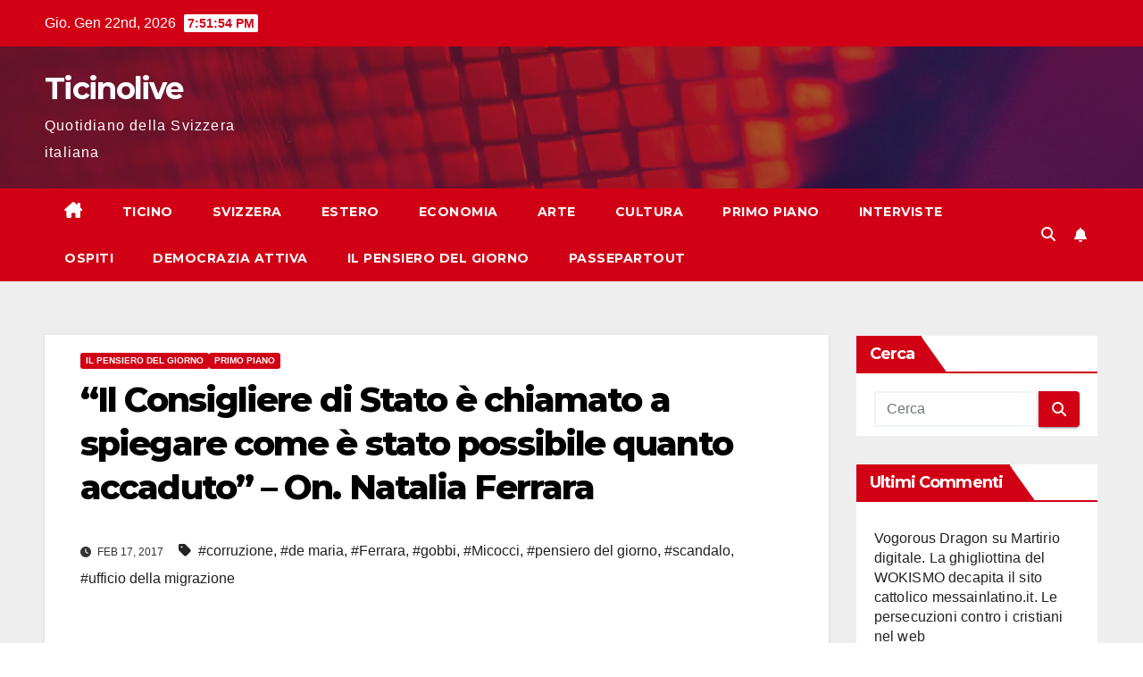

--- FILE ---
content_type: text/html; charset=UTF-8
request_url: https://www.ticinolive.ch/2017/02/17/consigliere-chiamato-spiegare-possibile-quanto-accaduto-natalia-ferrara/
body_size: 16867
content:
<!DOCTYPE html>
<html lang="it-IT">
<head>
<meta charset="UTF-8">
<meta name="viewport" content="width=device-width, initial-scale=1">
<link rel="profile" href="https://gmpg.org/xfn/11">
<meta name='robots' content='index, follow, max-image-preview:large, max-snippet:-1, max-video-preview:-1'/>
<script id="cookieyes" type="text/javascript" src="https://cdn-cookieyes.com/client_data/5a1b91de344526da3b1c2953/script.js"></script>
	
	<title>&quot;Il Consigliere di Stato è chiamato a spiegare come è stato possibile quanto accaduto&quot; - On. Natalia Ferrara - Ticinolive</title>
	<link rel="canonical" href="https://www.ticinolive.ch/2017/02/17/consigliere-chiamato-spiegare-possibile-quanto-accaduto-natalia-ferrara/"/>
	<meta name="twitter:label1" content="Scritto da"/>
	<meta name="twitter:data1" content="Relatore"/>
	<meta name="twitter:label2" content="Tempo di lettura stimato"/>
	<meta name="twitter:data2" content="1 minuto"/>
	<script type="application/ld+json" class="yoast-schema-graph">{"@context":"https://schema.org","@graph":[{"@type":"WebPage","@id":"https://www.ticinolive.ch/2017/02/17/consigliere-chiamato-spiegare-possibile-quanto-accaduto-natalia-ferrara/","url":"https://www.ticinolive.ch/2017/02/17/consigliere-chiamato-spiegare-possibile-quanto-accaduto-natalia-ferrara/","name":"\"Il Consigliere di Stato è chiamato a spiegare come è stato possibile quanto accaduto\" - On. Natalia Ferrara - Ticinolive","isPartOf":{"@id":"https://www.ticinolive.ch/#website"},"primaryImageOfPage":{"@id":"https://www.ticinolive.ch/2017/02/17/consigliere-chiamato-spiegare-possibile-quanto-accaduto-natalia-ferrara/#primaryimage"},"image":{"@id":"https://www.ticinolive.ch/2017/02/17/consigliere-chiamato-spiegare-possibile-quanto-accaduto-natalia-ferrara/#primaryimage"},"thumbnailUrl":"https://i0.wp.com/www.ticinolive.ch/files/2017/02/Gobbi.jpg?fit=550%2C413&ssl=1","datePublished":"2017-02-17T09:36:35+00:00","author":{"@id":"https://www.ticinolive.ch/#/schema/person/5d2bb31ee785ccbdc4e5914dc4673061"},"breadcrumb":{"@id":"https://www.ticinolive.ch/2017/02/17/consigliere-chiamato-spiegare-possibile-quanto-accaduto-natalia-ferrara/#breadcrumb"},"inLanguage":"it-IT","potentialAction":[{"@type":"ReadAction","target":["https://www.ticinolive.ch/2017/02/17/consigliere-chiamato-spiegare-possibile-quanto-accaduto-natalia-ferrara/"]}]},{"@type":"ImageObject","inLanguage":"it-IT","@id":"https://www.ticinolive.ch/2017/02/17/consigliere-chiamato-spiegare-possibile-quanto-accaduto-natalia-ferrara/#primaryimage","url":"https://i0.wp.com/www.ticinolive.ch/files/2017/02/Gobbi.jpg?fit=550%2C413&ssl=1","contentUrl":"https://i0.wp.com/www.ticinolive.ch/files/2017/02/Gobbi.jpg?fit=550%2C413&ssl=1","width":550,"height":413},{"@type":"BreadcrumbList","@id":"https://www.ticinolive.ch/2017/02/17/consigliere-chiamato-spiegare-possibile-quanto-accaduto-natalia-ferrara/#breadcrumb","itemListElement":[{"@type":"ListItem","position":1,"name":"Home","item":"https://www.ticinolive.ch/"},{"@type":"ListItem","position":2,"name":"&#8220;Il Consigliere di Stato è chiamato a spiegare come è stato possibile quanto accaduto&#8221; &#8211; On. Natalia Ferrara"}]},{"@type":"WebSite","@id":"https://www.ticinolive.ch/#website","url":"https://www.ticinolive.ch/","name":"Ticinolive","description":"Quotidiano della Svizzera italiana","potentialAction":[{"@type":"SearchAction","target":{"@type":"EntryPoint","urlTemplate":"https://www.ticinolive.ch/?s={search_term_string}"},"query-input":{"@type":"PropertyValueSpecification","valueRequired":true,"valueName":"search_term_string"}}],"inLanguage":"it-IT"},{"@type":"Person","@id":"https://www.ticinolive.ch/#/schema/person/5d2bb31ee785ccbdc4e5914dc4673061","name":"Relatore","image":{"@type":"ImageObject","inLanguage":"it-IT","@id":"https://www.ticinolive.ch/#/schema/person/image/","url":"https://secure.gravatar.com/avatar/3101f3204b3a082c1de2b5dc33be46a3a666d7c4eead04abea3bdaed7f2eb7d3?s=96&d=mm&r=g","contentUrl":"https://secure.gravatar.com/avatar/3101f3204b3a082c1de2b5dc33be46a3a666d7c4eead04abea3bdaed7f2eb7d3?s=96&d=mm&r=g","caption":"Relatore"},"sameAs":["Analista"],"url":"https://www.ticinolive.ch/author/relatore/"}]}</script>
	


<link rel="amphtml" href="https://www.ticinolive.ch/2017/02/17/consigliere-chiamato-spiegare-possibile-quanto-accaduto-natalia-ferrara/amp/"/><meta name="generator" content="AMP for WP 1.1.7.1"/><link rel='dns-prefetch' href='//stats.wp.com'/>
<link rel='dns-prefetch' href='//fonts.googleapis.com'/>
<link rel='preconnect' href='//i0.wp.com'/>
<link rel='preconnect' href='//c0.wp.com'/>
<link rel="alternate" type="application/rss+xml" title="Ticinolive &raquo; Feed" href="https://www.ticinolive.ch/feed/"/>
<link rel="alternate" type="application/rss+xml" title="Ticinolive &raquo; Feed dei commenti" href="https://www.ticinolive.ch/comments/feed/"/>
<link rel="alternate" type="application/rss+xml" title="Ticinolive &raquo; &#8220;Il Consigliere di Stato è chiamato a spiegare come è stato possibile quanto accaduto&#8221; &#8211; On. Natalia Ferrara Feed dei commenti" href="https://www.ticinolive.ch/2017/02/17/consigliere-chiamato-spiegare-possibile-quanto-accaduto-natalia-ferrara/feed/"/>
<link rel="alternate" title="oEmbed (JSON)" type="application/json+oembed" href="https://www.ticinolive.ch/wp-json/oembed/1.0/embed?url=https%3A%2F%2Fwww.ticinolive.ch%2F2017%2F02%2F17%2Fconsigliere-chiamato-spiegare-possibile-quanto-accaduto-natalia-ferrara%2F"/>
<link rel="alternate" title="oEmbed (XML)" type="text/xml+oembed" href="https://www.ticinolive.ch/wp-json/oembed/1.0/embed?url=https%3A%2F%2Fwww.ticinolive.ch%2F2017%2F02%2F17%2Fconsigliere-chiamato-spiegare-possibile-quanto-accaduto-natalia-ferrara%2F&#038;format=xml"/>
		
							<script src="//www.googletagmanager.com/gtag/js?id=G-13500RR0WC" data-cfasync="false" data-wpfc-render="false" async></script>
			<script data-cfasync="false" data-wpfc-render="false">var mi_version='9.11.1';var mi_track_user=true;var mi_no_track_reason='';var MonsterInsightsDefaultLocations={"page_location":"https:\/\/www.ticinolive.ch\/2017\/02\/17\/consigliere-chiamato-spiegare-possibile-quanto-accaduto-natalia-ferrara\/"};if(typeof MonsterInsightsPrivacyGuardFilter==='function'){var MonsterInsightsLocations=(typeof MonsterInsightsExcludeQuery==='object')?MonsterInsightsPrivacyGuardFilter(MonsterInsightsExcludeQuery):MonsterInsightsPrivacyGuardFilter(MonsterInsightsDefaultLocations);}else{var MonsterInsightsLocations=(typeof MonsterInsightsExcludeQuery==='object')?MonsterInsightsExcludeQuery:MonsterInsightsDefaultLocations;}var disableStrs=['ga-disable-G-13500RR0WC',];function __gtagTrackerIsOptedOut(){for(var index=0;index<disableStrs.length;index++){if(document.cookie.indexOf(disableStrs[index]+'=true')>-1){return true;}}return false;}if(__gtagTrackerIsOptedOut()){for(var index=0;index<disableStrs.length;index++){window[disableStrs[index]]=true;}}function __gtagTrackerOptout(){for(var index=0;index<disableStrs.length;index++){document.cookie=disableStrs[index]+'=true; expires=Thu, 31 Dec 2099 23:59:59 UTC; path=/';window[disableStrs[index]]=true;}}if('undefined'===typeof gaOptout){function gaOptout(){__gtagTrackerOptout();}}window.dataLayer=window.dataLayer||[];window.MonsterInsightsDualTracker={helpers:{},trackers:{},};if(mi_track_user){function __gtagDataLayer(){dataLayer.push(arguments);}function __gtagTracker(type,name,parameters){if(!parameters){parameters={};}if(parameters.send_to){__gtagDataLayer.apply(null,arguments);return;}if(type==='event'){parameters.send_to=monsterinsights_frontend.v4_id;var hookName=name;if(typeof parameters['event_category']!=='undefined'){hookName=parameters['event_category']+':'+name;}if(typeof MonsterInsightsDualTracker.trackers[hookName]!=='undefined'){MonsterInsightsDualTracker.trackers[hookName](parameters);}else{__gtagDataLayer('event',name,parameters);}}else{__gtagDataLayer.apply(null,arguments);}}__gtagTracker('js',new Date());__gtagTracker('set',{'developer_id.dZGIzZG':true,});if(MonsterInsightsLocations.page_location){__gtagTracker('set',MonsterInsightsLocations);}__gtagTracker('config','G-13500RR0WC',{"forceSSL":"true"});window.gtag=__gtagTracker;(function(){var noopfn=function(){return null;};var newtracker=function(){return new Tracker();};var Tracker=function(){return null;};var p=Tracker.prototype;p.get=noopfn;p.set=noopfn;p.send=function(){var args=Array.prototype.slice.call(arguments);args.unshift('send');__gaTracker.apply(null,args);};var __gaTracker=function(){var len=arguments.length;if(len===0){return;}var f=arguments[len-1];if(typeof f!=='object'||f===null||typeof f.hitCallback!=='function'){if('send'===arguments[0]){var hitConverted,hitObject=false,action;if('event'===arguments[1]){if('undefined'!==typeof arguments[3]){hitObject={'eventAction':arguments[3],'eventCategory':arguments[2],'eventLabel':arguments[4],'value':arguments[5]?arguments[5]:1,}}}if('pageview'===arguments[1]){if('undefined'!==typeof arguments[2]){hitObject={'eventAction':'page_view','page_path':arguments[2],}}}if(typeof arguments[2]==='object'){hitObject=arguments[2];}if(typeof arguments[5]==='object'){Object.assign(hitObject,arguments[5]);}if('undefined'!==typeof arguments[1].hitType){hitObject=arguments[1];if('pageview'===hitObject.hitType){hitObject.eventAction='page_view';}}if(hitObject){action='timing'===arguments[1].hitType?'timing_complete':hitObject.eventAction;hitConverted=mapArgs(hitObject);__gtagTracker('event',action,hitConverted);}}return;}function mapArgs(args){var arg,hit={};var gaMap={'eventCategory':'event_category','eventAction':'event_action','eventLabel':'event_label','eventValue':'event_value','nonInteraction':'non_interaction','timingCategory':'event_category','timingVar':'name','timingValue':'value','timingLabel':'event_label','page':'page_path','location':'page_location','title':'page_title','referrer':'page_referrer',};for(arg in args){if(!(!args.hasOwnProperty(arg)||!gaMap.hasOwnProperty(arg))){hit[gaMap[arg]]=args[arg];}else{hit[arg]=args[arg];}}return hit;}try{f.hitCallback();}catch(ex){}};__gaTracker.create=newtracker;__gaTracker.getByName=newtracker;__gaTracker.getAll=function(){return[];};__gaTracker.remove=noopfn;__gaTracker.loaded=true;window['__gaTracker']=__gaTracker;})();}else{console.log("");(function(){function __gtagTracker(){return null;}window['__gtagTracker']=__gtagTracker;window['gtag']=__gtagTracker;})();}</script>
							
		<style id='wp-img-auto-sizes-contain-inline-css'>img:is([sizes=auto i],[sizes^="auto," i]){contain-intrinsic-size:3000px 1500px}</style>
<link rel='stylesheet' id='embed-pdf-viewer-css' href='https://www.ticinolive.ch/plugins/embed-pdf-viewer/css/embed-pdf-viewer.css?ver=2.4.6' media='screen'/>
<style id='wp-emoji-styles-inline-css'>img.wp-smiley,img.emoji{display:inline!important;border:none!important;box-shadow:none!important;height:1em!important;width:1em!important;margin:0 .07em!important;vertical-align:-.1em!important;background:none!important;padding:0!important}</style>
<style id='wp-block-library-inline-css'>:root{--wp-block-synced-color:#7a00df;--wp-block-synced-color--rgb:122 , 0 , 223;--wp-bound-block-color:var(--wp-block-synced-color);--wp-editor-canvas-background:#ddd;--wp-admin-theme-color:#007cba;--wp-admin-theme-color--rgb:0 , 124 , 186;--wp-admin-theme-color-darker-10:#006ba1;--wp-admin-theme-color-darker-10--rgb:0 , 107 , 160.5;--wp-admin-theme-color-darker-20:#005a87;--wp-admin-theme-color-darker-20--rgb:0 , 90 , 135;--wp-admin-border-width-focus:2px}@media (min-resolution:192dpi){:root{--wp-admin-border-width-focus:1.5px}}.wp-element-button{cursor:pointer}:root .has-very-light-gray-background-color{background-color:#eee}:root .has-very-dark-gray-background-color{background-color:#313131}:root .has-very-light-gray-color{color:#eee}:root .has-very-dark-gray-color{color:#313131}:root .has-vivid-green-cyan-to-vivid-cyan-blue-gradient-background{background:linear-gradient(135deg,#00d084,#0693e3)}:root .has-purple-crush-gradient-background{background:linear-gradient(135deg,#34e2e4,#4721fb 50%,#ab1dfe)}:root .has-hazy-dawn-gradient-background{background:linear-gradient(135deg,#faaca8,#dad0ec)}:root .has-subdued-olive-gradient-background{background:linear-gradient(135deg,#fafae1,#67a671)}:root .has-atomic-cream-gradient-background{background:linear-gradient(135deg,#fdd79a,#004a59)}:root .has-nightshade-gradient-background{background:linear-gradient(135deg,#330968,#31cdcf)}:root .has-midnight-gradient-background{background:linear-gradient(135deg,#020381,#2874fc)}:root{--wp--preset--font-size--normal:16px;--wp--preset--font-size--huge:42px}.has-regular-font-size{font-size:1em}.has-larger-font-size{font-size:2.625em}.has-normal-font-size{font-size:var(--wp--preset--font-size--normal)}.has-huge-font-size{font-size:var(--wp--preset--font-size--huge)}.has-text-align-center{text-align:center}.has-text-align-left{text-align:left}.has-text-align-right{text-align:right}.has-fit-text{white-space:nowrap!important}#end-resizable-editor-section{display:none}.aligncenter{clear:both}.items-justified-left{justify-content:flex-start}.items-justified-center{justify-content:center}.items-justified-right{justify-content:flex-end}.items-justified-space-between{justify-content:space-between}.screen-reader-text{border:0;clip-path:inset(50%);height:1px;margin:-1px;overflow:hidden;padding:0;position:absolute;width:1px;word-wrap:normal!important}.screen-reader-text:focus{background-color:#ddd;clip-path:none;color:#444;display:block;font-size:1em;height:auto;left:5px;line-height:normal;padding:15px 23px 14px;text-decoration:none;top:5px;width:auto;z-index:100000}html :where(.has-border-color){border-style:solid}html :where([style*=border-top-color]){border-top-style:solid}html :where([style*=border-right-color]){border-right-style:solid}html :where([style*=border-bottom-color]){border-bottom-style:solid}html :where([style*=border-left-color]){border-left-style:solid}html :where([style*=border-width]){border-style:solid}html :where([style*=border-top-width]){border-top-style:solid}html :where([style*=border-right-width]){border-right-style:solid}html :where([style*=border-bottom-width]){border-bottom-style:solid}html :where([style*=border-left-width]){border-left-style:solid}html :where(img[class*=wp-image-]){height:auto;max-width:100%}:where(figure){margin:0 0 1em}html :where(.is-position-sticky){--wp-admin--admin-bar--position-offset:var(--wp-admin--admin-bar--height,0)}@media screen and (max-width:600px){html :where(.is-position-sticky){--wp-admin--admin-bar--position-offset:0}}</style><style id='global-styles-inline-css'>:root{--wp--preset--aspect-ratio--square:1;--wp--preset--aspect-ratio--4-3: 4/3;--wp--preset--aspect-ratio--3-4: 3/4;--wp--preset--aspect-ratio--3-2: 3/2;--wp--preset--aspect-ratio--2-3: 2/3;--wp--preset--aspect-ratio--16-9: 16/9;--wp--preset--aspect-ratio--9-16: 9/16;--wp--preset--color--black:#000;--wp--preset--color--cyan-bluish-gray:#abb8c3;--wp--preset--color--white:#fff;--wp--preset--color--pale-pink:#f78da7;--wp--preset--color--vivid-red:#cf2e2e;--wp--preset--color--luminous-vivid-orange:#ff6900;--wp--preset--color--luminous-vivid-amber:#fcb900;--wp--preset--color--light-green-cyan:#7bdcb5;--wp--preset--color--vivid-green-cyan:#00d084;--wp--preset--color--pale-cyan-blue:#8ed1fc;--wp--preset--color--vivid-cyan-blue:#0693e3;--wp--preset--color--vivid-purple:#9b51e0;--wp--preset--gradient--vivid-cyan-blue-to-vivid-purple:linear-gradient(135deg,#0693e3 0%,#9b51e0 100%);--wp--preset--gradient--light-green-cyan-to-vivid-green-cyan:linear-gradient(135deg,#7adcb4 0%,#00d082 100%);--wp--preset--gradient--luminous-vivid-amber-to-luminous-vivid-orange:linear-gradient(135deg,#fcb900 0%,#ff6900 100%);--wp--preset--gradient--luminous-vivid-orange-to-vivid-red:linear-gradient(135deg,#ff6900 0%,#cf2e2e 100%);--wp--preset--gradient--very-light-gray-to-cyan-bluish-gray:linear-gradient(135deg,#eee 0%,#a9b8c3 100%);--wp--preset--gradient--cool-to-warm-spectrum:linear-gradient(135deg,#4aeadc 0%,#9778d1 20%,#cf2aba 40%,#ee2c82 60%,#fb6962 80%,#fef84c 100%);--wp--preset--gradient--blush-light-purple:linear-gradient(135deg,#ffceec 0%,#9896f0 100%);--wp--preset--gradient--blush-bordeaux:linear-gradient(135deg,#fecda5 0%,#fe2d2d 50%,#6b003e 100%);--wp--preset--gradient--luminous-dusk:linear-gradient(135deg,#ffcb70 0%,#c751c0 50%,#4158d0 100%);--wp--preset--gradient--pale-ocean:linear-gradient(135deg,#fff5cb 0%,#b6e3d4 50%,#33a7b5 100%);--wp--preset--gradient--electric-grass:linear-gradient(135deg,#caf880 0%,#71ce7e 100%);--wp--preset--gradient--midnight:linear-gradient(135deg,#020381 0%,#2874fc 100%);--wp--preset--font-size--small:13px;--wp--preset--font-size--medium:20px;--wp--preset--font-size--large:36px;--wp--preset--font-size--x-large:42px;--wp--preset--spacing--20:.44rem;--wp--preset--spacing--30:.67rem;--wp--preset--spacing--40:1rem;--wp--preset--spacing--50:1.5rem;--wp--preset--spacing--60:2.25rem;--wp--preset--spacing--70:3.38rem;--wp--preset--spacing--80:5.06rem;--wp--preset--shadow--natural:6px 6px 9px rgba(0,0,0,.2);--wp--preset--shadow--deep:12px 12px 50px rgba(0,0,0,.4);--wp--preset--shadow--sharp:6px 6px 0 rgba(0,0,0,.2);--wp--preset--shadow--outlined:6px 6px 0 -3px #fff , 6px 6px #000;--wp--preset--shadow--crisp:6px 6px 0 #000}:root :where(.is-layout-flow) > :first-child{margin-block-start:0}:root :where(.is-layout-flow) > :last-child{margin-block-end:0}:root :where(.is-layout-flow) > *{margin-block-start:24px;margin-block-end:0}:root :where(.is-layout-constrained) > :first-child{margin-block-start:0}:root :where(.is-layout-constrained) > :last-child{margin-block-end:0}:root :where(.is-layout-constrained) > *{margin-block-start:24px;margin-block-end:0}:root :where(.is-layout-flex){gap:24px}:root :where(.is-layout-grid){gap:24px}body .is-layout-flex{display:flex}.is-layout-flex{flex-wrap:wrap;align-items:center}.is-layout-flex > :is(*, div){margin:0}body .is-layout-grid{display:grid}.is-layout-grid > :is(*, div){margin:0}.has-black-color{color:var(--wp--preset--color--black)!important}.has-cyan-bluish-gray-color{color:var(--wp--preset--color--cyan-bluish-gray)!important}.has-white-color{color:var(--wp--preset--color--white)!important}.has-pale-pink-color{color:var(--wp--preset--color--pale-pink)!important}.has-vivid-red-color{color:var(--wp--preset--color--vivid-red)!important}.has-luminous-vivid-orange-color{color:var(--wp--preset--color--luminous-vivid-orange)!important}.has-luminous-vivid-amber-color{color:var(--wp--preset--color--luminous-vivid-amber)!important}.has-light-green-cyan-color{color:var(--wp--preset--color--light-green-cyan)!important}.has-vivid-green-cyan-color{color:var(--wp--preset--color--vivid-green-cyan)!important}.has-pale-cyan-blue-color{color:var(--wp--preset--color--pale-cyan-blue)!important}.has-vivid-cyan-blue-color{color:var(--wp--preset--color--vivid-cyan-blue)!important}.has-vivid-purple-color{color:var(--wp--preset--color--vivid-purple)!important}.has-black-background-color{background-color:var(--wp--preset--color--black)!important}.has-cyan-bluish-gray-background-color{background-color:var(--wp--preset--color--cyan-bluish-gray)!important}.has-white-background-color{background-color:var(--wp--preset--color--white)!important}.has-pale-pink-background-color{background-color:var(--wp--preset--color--pale-pink)!important}.has-vivid-red-background-color{background-color:var(--wp--preset--color--vivid-red)!important}.has-luminous-vivid-orange-background-color{background-color:var(--wp--preset--color--luminous-vivid-orange)!important}.has-luminous-vivid-amber-background-color{background-color:var(--wp--preset--color--luminous-vivid-amber)!important}.has-light-green-cyan-background-color{background-color:var(--wp--preset--color--light-green-cyan)!important}.has-vivid-green-cyan-background-color{background-color:var(--wp--preset--color--vivid-green-cyan)!important}.has-pale-cyan-blue-background-color{background-color:var(--wp--preset--color--pale-cyan-blue)!important}.has-vivid-cyan-blue-background-color{background-color:var(--wp--preset--color--vivid-cyan-blue)!important}.has-vivid-purple-background-color{background-color:var(--wp--preset--color--vivid-purple)!important}.has-black-border-color{border-color:var(--wp--preset--color--black)!important}.has-cyan-bluish-gray-border-color{border-color:var(--wp--preset--color--cyan-bluish-gray)!important}.has-white-border-color{border-color:var(--wp--preset--color--white)!important}.has-pale-pink-border-color{border-color:var(--wp--preset--color--pale-pink)!important}.has-vivid-red-border-color{border-color:var(--wp--preset--color--vivid-red)!important}.has-luminous-vivid-orange-border-color{border-color:var(--wp--preset--color--luminous-vivid-orange)!important}.has-luminous-vivid-amber-border-color{border-color:var(--wp--preset--color--luminous-vivid-amber)!important}.has-light-green-cyan-border-color{border-color:var(--wp--preset--color--light-green-cyan)!important}.has-vivid-green-cyan-border-color{border-color:var(--wp--preset--color--vivid-green-cyan)!important}.has-pale-cyan-blue-border-color{border-color:var(--wp--preset--color--pale-cyan-blue)!important}.has-vivid-cyan-blue-border-color{border-color:var(--wp--preset--color--vivid-cyan-blue)!important}.has-vivid-purple-border-color{border-color:var(--wp--preset--color--vivid-purple)!important}.has-vivid-cyan-blue-to-vivid-purple-gradient-background{background:var(--wp--preset--gradient--vivid-cyan-blue-to-vivid-purple)!important}.has-light-green-cyan-to-vivid-green-cyan-gradient-background{background:var(--wp--preset--gradient--light-green-cyan-to-vivid-green-cyan)!important}.has-luminous-vivid-amber-to-luminous-vivid-orange-gradient-background{background:var(--wp--preset--gradient--luminous-vivid-amber-to-luminous-vivid-orange)!important}.has-luminous-vivid-orange-to-vivid-red-gradient-background{background:var(--wp--preset--gradient--luminous-vivid-orange-to-vivid-red)!important}.has-very-light-gray-to-cyan-bluish-gray-gradient-background{background:var(--wp--preset--gradient--very-light-gray-to-cyan-bluish-gray)!important}.has-cool-to-warm-spectrum-gradient-background{background:var(--wp--preset--gradient--cool-to-warm-spectrum)!important}.has-blush-light-purple-gradient-background{background:var(--wp--preset--gradient--blush-light-purple)!important}.has-blush-bordeaux-gradient-background{background:var(--wp--preset--gradient--blush-bordeaux)!important}.has-luminous-dusk-gradient-background{background:var(--wp--preset--gradient--luminous-dusk)!important}.has-pale-ocean-gradient-background{background:var(--wp--preset--gradient--pale-ocean)!important}.has-electric-grass-gradient-background{background:var(--wp--preset--gradient--electric-grass)!important}.has-midnight-gradient-background{background:var(--wp--preset--gradient--midnight)!important}.has-small-font-size{font-size:var(--wp--preset--font-size--small)!important}.has-medium-font-size{font-size:var(--wp--preset--font-size--medium)!important}.has-large-font-size{font-size:var(--wp--preset--font-size--large)!important}.has-x-large-font-size{font-size:var(--wp--preset--font-size--x-large)!important}</style>

<style id='classic-theme-styles-inline-css'>.wp-block-button__link{color:#fff;background-color:#32373c;border-radius:9999px;box-shadow:none;text-decoration:none;padding:calc(.667em + 2px) calc(1.333em + 2px);font-size:1.125em}.wp-block-file__button{background:#32373c;color:#fff;text-decoration:none}</style>
<link rel='stylesheet' id='wp-polls-css' href='https://www.ticinolive.ch/plugins/wp-polls/polls-css.css?ver=2.77.3' media='all'/>
<style id='wp-polls-inline-css'>
.wp-polls .pollbar {
	margin: 1px;
	font-size: 6px;
	line-height: 8px;
	height: 8px;
	background-image: url('https://www.ticinolive.ch/plugins/wp-polls/images/default/pollbg.gif');
	border: 1px solid #c8c8c8;
}

/*# sourceURL=wp-polls-inline-css */
</style>
<link rel='stylesheet' id='newsup-fonts-css' href='//fonts.googleapis.com/css?family=Montserrat%3A400%2C500%2C700%2C800%7CWork%2BSans%3A300%2C400%2C500%2C600%2C700%2C800%2C900%26display%3Dswap&#038;subset=latin%2Clatin-ext' media='all'/>
<link rel='stylesheet' id='bootstrap-css' href='https://www.ticinolive.ch/content/themes/newsup/css/bootstrap.css?ver=6.9' media='all'/>
<link rel='stylesheet' id='newsup-style-css' href='https://www.ticinolive.ch/content/themes/newsberg/style.css?ver=6.9' media='all'/>
<link rel='stylesheet' id='font-awesome-5-all-css' href='https://www.ticinolive.ch/content/themes/newsup/css/font-awesome/css/all.min.css?ver=6.9' media='all'/>
<link rel='stylesheet' id='font-awesome-4-shim-css' href='https://www.ticinolive.ch/content/themes/newsup/css/font-awesome/css/v4-shims.min.css?ver=6.9' media='all'/>
<link rel='stylesheet' id='owl-carousel-css' href='https://www.ticinolive.ch/content/themes/newsup/css/owl.carousel.css?ver=6.9' media='all'/>
<link rel='stylesheet' id='smartmenus-css' href='https://www.ticinolive.ch/content/themes/newsup/css/jquery.smartmenus.bootstrap.css?ver=6.9' media='all'/>
<link rel='stylesheet' id='newsup-custom-css-css' href='https://www.ticinolive.ch/content/themes/newsup/inc/ansar/customize/css/customizer.css?ver=1.0' media='all'/>
<link rel='stylesheet' id='newsup-style-parent-css' href='https://www.ticinolive.ch/content/themes/newsup/style.css?ver=6.9' media='all'/>
<link rel='stylesheet' id='newsberg-style-css' href='https://www.ticinolive.ch/content/themes/newsberg/style.css?ver=1.0' media='all'/>
<link rel='stylesheet' id='newsberg-default-css-css' href='https://www.ticinolive.ch/content/themes/newsberg/css/colors/default.css?ver=6.9' media='all'/>
<script src="https://www.ticinolive.ch/plugins/google-analytics-for-wordpress/assets/js/frontend-gtag.min.js?ver=9.11.1" id="monsterinsights-frontend-script-js" async data-wp-strategy="async"></script>
<script data-cfasync="false" data-wpfc-render="false" id='monsterinsights-frontend-script-js-extra'>var monsterinsights_frontend={"js_events_tracking":"true","download_extensions":"doc,pdf,ppt,zip,xls,docx,pptx,xlsx","inbound_paths":"[]","home_url":"https:\/\/www.ticinolive.ch","hash_tracking":"false","v4_id":"G-13500RR0WC"};</script>
<script src="https://c0.wp.com/c/6.9/wp-includes/js/jquery/jquery.min.js" id="jquery-core-js"></script>
<script src="https://c0.wp.com/c/6.9/wp-includes/js/jquery/jquery-migrate.min.js" id="jquery-migrate-js"></script>
<script src="https://www.ticinolive.ch/content/themes/newsup/js/navigation.js?ver=6.9" id="newsup-navigation-js"></script>
<script src="https://www.ticinolive.ch/content/themes/newsup/js/bootstrap.js?ver=6.9" id="bootstrap-js"></script>
<script src="https://www.ticinolive.ch/content/themes/newsup/js/owl.carousel.min.js?ver=6.9" id="owl-carousel-min-js"></script>
<script src="https://www.ticinolive.ch/content/themes/newsup/js/jquery.smartmenus.js?ver=6.9" id="smartmenus-js-js"></script>
<script src="https://www.ticinolive.ch/content/themes/newsup/js/jquery.smartmenus.bootstrap.js?ver=6.9" id="bootstrap-smartmenus-js-js"></script>
<script src="https://www.ticinolive.ch/content/themes/newsup/js/jquery.marquee.js?ver=6.9" id="newsup-marquee-js-js"></script>
<script src="https://www.ticinolive.ch/content/themes/newsup/js/main.js?ver=6.9" id="newsup-main-js-js"></script>
<link rel="https://api.w.org/" href="https://www.ticinolive.ch/wp-json/"/><link rel="alternate" title="JSON" type="application/json" href="https://www.ticinolive.ch/wp-json/wp/v2/posts/136834"/><link rel="EditURI" type="application/rsd+xml" title="RSD" href="https://www.ticinolive.ch/xmlrpc.php?rsd"/>
<meta name="generator" content="WordPress 6.9"/>
<link rel='shortlink' href='https://www.ticinolive.ch/?p=136834'/>
	<style>img#wpstats{display:none}</style>
		 
<style type="text/css" id="custom-background-css">.wrapper{background-color:#eee}</style>
<style>.recentcomments a{display:inline!important;padding:0!important;margin:0!important}</style>    <style type="text/css">body .site-title a,body .site-description{color: ##143745}.site-branding-text .site-title a{font-size:px}@media only screen and (max-width:640px){.site-branding-text .site-title a{font-size:40px}}@media only screen and (max-width:375px){.site-branding-text .site-title a{font-size:32px}}</style>
    <link rel="icon" href="https://i0.wp.com/www.ticinolive.ch/files/2021/02/cropped-T.png?fit=32%2C32&#038;ssl=1" sizes="32x32"/>
<link rel="icon" href="https://i0.wp.com/www.ticinolive.ch/files/2021/02/cropped-T.png?fit=192%2C192&#038;ssl=1" sizes="192x192"/>
<link rel="apple-touch-icon" href="https://i0.wp.com/www.ticinolive.ch/files/2021/02/cropped-T.png?fit=180%2C180&#038;ssl=1"/>
<meta name="msapplication-TileImage" content="https://i0.wp.com/www.ticinolive.ch/files/2021/02/cropped-T.png?fit=270%2C270&#038;ssl=1"/>
		<style id="wp-custom-css">.wp-post-image{display:none!important}.entry-title{word-wrap:break-word!important}</style>
		</head>
<body data-rsssl=1 class="wp-singular post-template-default single single-post postid-136834 single-format-standard wp-embed-responsive wp-theme-newsup wp-child-theme-newsberg ta-hide-date-author-in-list">
<div id="page" class="site">
<a class="skip-link screen-reader-text" href="#content">
Salta al contenuto</a>
  <div class="wrapper" id="custom-background-css">
    <header class="mg-headwidget">
      
      <div class="mg-head-detail hidden-xs">
    <div class="container-fluid">
        <div class="row align-items-center">
            <div class="col-md-6 col-xs-12">
                <ul class="info-left">
                                <li>Gio. Gen 22nd, 2026                 <span id="time" class="time"></span>
                        </li>
                        </ul>
            </div>
            <div class="col-md-6 col-xs-12">
                <ul class="mg-social info-right">
                                    </ul>
            </div>
        </div>
    </div>
</div>
      <div class="clearfix"></div>

      
      <div class="mg-nav-widget-area-back" style='background-image: url("https://www.ticinolive.ch/content/themes/newsberg/images/head-back.jpg" );'>
                <div class="overlay">
          <div class="inner" style="background-color:rgba(32,47,91,0.4);"> 
              <div class="container-fluid">
                  <div class="mg-nav-widget-area">
                    <div class="row align-items-center">
                      <div class="col-md-3 text-center-xs">
                        <div class="navbar-header">
                          <div class="site-logo">
                                                      </div>
                          <div class="site-branding-text ">
                                                            <p class="site-title"> <a href="https://www.ticinolive.ch/" rel="home">Ticinolive</a></p>
                                                            <p class="site-description">Quotidiano della Svizzera italiana</p>
                          </div>    
                        </div>
                      </div>
                                          </div>
                  </div>
              </div>
          </div>
        </div>
      </div>
    <div class="mg-menu-full">
      <nav class="navbar navbar-expand-lg navbar-wp">
        <div class="container-fluid">
          
          <div class="m-header align-items-center">
                            <a class="mobilehomebtn" href="https://www.ticinolive.ch"><span class="fa-solid fa-house-chimney"></span></a>
              
              <button class="navbar-toggler mx-auto" type="button" data-toggle="collapse" data-target="#navbar-wp" aria-controls="navbarSupportedContent" aria-expanded="false" aria-label="Attiva/disattiva la navigazione">
                <span class="burger">
                  <span class="burger-line"></span>
                  <span class="burger-line"></span>
                  <span class="burger-line"></span>
                </span>
              </button>
              
                          <div class="dropdown show mg-search-box pr-2">
                <a class="dropdown-toggle msearch ml-auto" href="#" role="button" id="dropdownMenuLink" data-toggle="dropdown" aria-haspopup="true" aria-expanded="false">
                <i class="fas fa-search"></i>
                </a> 
                <div class="dropdown-menu searchinner" aria-labelledby="dropdownMenuLink">
                    <form role="search" method="get" id="searchform" action="https://www.ticinolive.ch/">
  <div class="input-group">
    <input type="search" class="form-control" placeholder="Cerca" value="" name="s"/>
    <span class="input-group-btn btn-default">
    <button type="submit" class="btn"> <i class="fas fa-search"></i> </button>
    </span> </div>
</form>                </div>
            </div>
                  <a href="#" target="_blank" class="btn-bell btn-theme mx-2"><i class="fa fa-bell"></i></a>
                      
          </div>
           
          <div class="collapse navbar-collapse" id="navbar-wp">
            <div class="d-md-block">
              <ul id="menu-nav" class="nav navbar-nav mr-auto "><li class="active home"><a class="homebtn" href="https://www.ticinolive.ch"><span class='fa-solid fa-house-chimney'></span></a></li><li id="menu-item-28142" class="menu-item menu-item-type-taxonomy menu-item-object-category menu-item-28142"><a class="nav-link" title="Ticino" href="https://www.ticinolive.ch/ticino/">Ticino</a></li>
<li id="menu-item-28144" class="menu-item menu-item-type-taxonomy menu-item-object-category menu-item-28144"><a class="nav-link" title="Svizzera" href="https://www.ticinolive.ch/svizzera/">Svizzera</a></li>
<li id="menu-item-50026" class="menu-item menu-item-type-taxonomy menu-item-object-category menu-item-50026"><a class="nav-link" title="Estero" href="https://www.ticinolive.ch/estero/">Estero</a></li>
<li id="menu-item-123243" class="menu-item menu-item-type-taxonomy menu-item-object-category menu-item-123243"><a class="nav-link" title="Economia" href="https://www.ticinolive.ch/economia/">Economia</a></li>
<li id="menu-item-120374" class="menu-item menu-item-type-taxonomy menu-item-object-category menu-item-120374"><a class="nav-link" title="Arte" href="https://www.ticinolive.ch/arte/">Arte</a></li>
<li id="menu-item-48951" class="menu-item menu-item-type-taxonomy menu-item-object-category menu-item-48951"><a class="nav-link" title="Cultura" href="https://www.ticinolive.ch/cultura/">Cultura</a></li>
<li id="menu-item-28141" class="menu-item menu-item-type-taxonomy menu-item-object-category current-post-ancestor current-menu-parent current-post-parent menu-item-28141"><a class="nav-link" title="Primo piano" href="https://www.ticinolive.ch/primo-piano/">Primo piano</a></li>
<li id="menu-item-48949" class="menu-item menu-item-type-taxonomy menu-item-object-category menu-item-48949"><a class="nav-link" title="Interviste" href="https://www.ticinolive.ch/opinioni/interviste/">Interviste</a></li>
<li id="menu-item-48950" class="menu-item menu-item-type-taxonomy menu-item-object-category menu-item-48950"><a class="nav-link" title="Ospiti" href="https://www.ticinolive.ch/opinioni/ospiti/">Ospiti</a></li>
<li id="menu-item-48944" class="menu-item menu-item-type-taxonomy menu-item-object-category menu-item-48944"><a class="nav-link" title="Democrazia attiva" href="https://www.ticinolive.ch/opinioni/interventi/">Democrazia attiva</a></li>
<li id="menu-item-188599" class="menu-item menu-item-type-taxonomy menu-item-object-category current-post-ancestor current-menu-parent current-post-parent menu-item-188599"><a class="nav-link" title="Il pensiero del giorno" href="https://www.ticinolive.ch/pensiero-giorno/">Il pensiero del giorno</a></li>
<li id="menu-item-188600" class="menu-item menu-item-type-taxonomy menu-item-object-category menu-item-188600"><a class="nav-link" title="Passepartout" href="https://www.ticinolive.ch/passepartout/">Passepartout</a></li>
</ul>            </div>      
          </div>
          
          <div class="desk-header d-lg-flex pl-3 ml-auto my-2 my-lg-0 position-relative align-items-center">
                        <div class="dropdown show mg-search-box pr-2">
                <a class="dropdown-toggle msearch ml-auto" href="#" role="button" id="dropdownMenuLink" data-toggle="dropdown" aria-haspopup="true" aria-expanded="false">
                <i class="fas fa-search"></i>
                </a> 
                <div class="dropdown-menu searchinner" aria-labelledby="dropdownMenuLink">
                    <form role="search" method="get" id="searchform" action="https://www.ticinolive.ch/">
  <div class="input-group">
    <input type="search" class="form-control" placeholder="Cerca" value="" name="s"/>
    <span class="input-group-btn btn-default">
    <button type="submit" class="btn"> <i class="fas fa-search"></i> </button>
    </span> </div>
</form>                </div>
            </div>
                  <a href="#" target="_blank" class="btn-bell btn-theme mx-2"><i class="fa fa-bell"></i></a>
                  </div>
          
      </div>
      </nav> 
    </div>
</header>
<div class="clearfix"></div> 
<main id="content" class="single-class content">
  
    <div class="container-fluid">
      
        <div class="row">
                  <div class="col-lg-9 col-md-8">
                                <div class="mg-blog-post-box"> 
                    <div class="mg-header">
                        <div class="mg-blog-category"><a class="newsup-categories category-color-1" href="https://www.ticinolive.ch/pensiero-giorno/" alt="Visualizza tutti gli articoli in Il pensiero del giorno"> 
                                 Il pensiero del giorno
                             </a><a class="newsup-categories category-color-1" href="https://www.ticinolive.ch/primo-piano/" alt="Visualizza tutti gli articoli in Primo piano"> 
                                 Primo piano
                             </a></div>                        <h1 class="title single"> <a title="Permalink a:&#8220;Il Consigliere di Stato è chiamato a spiegare come è stato possibile quanto accaduto&#8221; &#8211; On. Natalia Ferrara">
                            &#8220;Il Consigliere di Stato è chiamato a spiegare come è stato possibile quanto accaduto&#8221; &#8211; On. Natalia Ferrara</a>
                        </h1>
                                                <div class="media mg-info-author-block"> 
                                                        <div class="media-body">
                                                            <span class="mg-blog-date"><i class="fas fa-clock"></i> 
                                    Feb 17, 2017                                </span>
                                                                <span class="newsup-tags"><i class="fas fa-tag"></i>
                                     <a href="https://www.ticinolive.ch/tag/corruzione/">#corruzione</a>,  <a href="https://www.ticinolive.ch/tag/de-maria/">#de maria</a>,  <a href="https://www.ticinolive.ch/tag/ferrara/">#Ferrara</a>,  <a href="https://www.ticinolive.ch/tag/gobbi/">#gobbi</a>,  <a href="https://www.ticinolive.ch/tag/micocci/">#Micocci</a>,  <a href="https://www.ticinolive.ch/tag/pensiero-del-giorno/">#pensiero del giorno</a>,  <a href="https://www.ticinolive.ch/tag/scandalo/">#scandalo</a>, <a href="https://www.ticinolive.ch/tag/ufficio-della-migrazione/">#ufficio della migrazione</a>                                    </span>
                                                            </div>
                        </div>
                                            </div>
                    <img width="550" height="413" src="https://www.ticinolive.ch/files/2017/02/Gobbi.jpg" class="img-fluid single-featured-image wp-post-image" alt="" decoding="async" fetchpriority="high" srcset="https://i0.wp.com/www.ticinolive.ch/files/2017/02/Gobbi.jpg?w=550&amp;ssl=1 550w, https://i0.wp.com/www.ticinolive.ch/files/2017/02/Gobbi.jpg?resize=208%2C156&amp;ssl=1 208w, https://i0.wp.com/www.ticinolive.ch/files/2017/02/Gobbi.jpg?resize=389%2C292&amp;ssl=1 389w" sizes="(max-width: 550px) 100vw, 550px"/>                    <article class="page-content-single small single">
                        <p><em>Assegno il pensiero del giorno all&#8217;on. <strong>Natalia Ferrara, </strong>che ha scritto un bell&#8217;articolo per LiberaTV.</em></p>
<p><a href="https://www.ticinolive.ch/2016/05/04/la-seie-arma-letale-natalia-non-banderuola/micocci1-3/"><img data-recalc-dims="1" decoding="async" width="487" height="255" class="size-full wp-image-124460 aligncenter" src="https://i0.wp.com/www.ticinolive.ch/files/2016/05/Micocci1.jpg?resize=487%2C255" alt="" srcset="https://i0.wp.com/www.ticinolive.ch/files/2016/05/Micocci1.jpg?w=487&amp;ssl=1 487w, https://i0.wp.com/www.ticinolive.ch/files/2016/05/Micocci1.jpg?resize=300%2C156&amp;ssl=1 300w, https://i0.wp.com/www.ticinolive.ch/files/2016/05/Micocci1.jpg?resize=298%2C156&amp;ssl=1 298w" sizes="(max-width: 487px) 100vw, 487px"/></a>&#8220;Della recente e molto preoccupante vicenda sui casi di corruzione in materia di rilascio di permessi si parlerà ancora a lungo e, per quanto noto al momento, mi preme evidenziare tre aspetti. Per prima cosa, mi ha colpito la blanda reazione degli altri partiti, dichiarazioni e atti parlamentari contenuti, con il giusto intento di voler innanzitutto fare chiarezza.</p>
<p>Non oso pensare come si sarebbe comportata la Lega se, poniamo, la ruberia fosse avvenuta al DFE, al DSS o al DECS. Commentando il caso, mi ha poi fortemente colpito la pochezza degli argomenti del Consigliere di Stato Gobbi e la sua superficialità nell’accusare le origini più che le persone.&#8221;</p>
<p style="text-align: center;">* * *</p>
<p style="text-align: left;"><em>Circa la <strong>BLANDA </strong>reazione degli altri partiti mi sono fatta un&#8217;idea. Semplicemente aspettano che le cose &#8220;maturino&#8221; (ed è ciò che sta avvenendo). Al momento buono non mancheranno di mordere.</em></p>
<p style="text-align: left;"><em>La posizione del ministro Gobbi è indiscutibilmente difficile: sia oggettivamente, sia &#8211; ancor più &#8211;<strong> psicologicamente</strong>, poiché il disastro è avvenuto proprio nell&#8217;Ufficio-simbolo. Proprio là dove la Lega dovrebbe essere perfetta e inflessibile, per non dire eroica. Un grosso, un grossissimo guaio.</em></p>
<p style="text-align: center;">* * *</p>
<p style="text-align: left;">E giungo così all’ultimo aspetto che vorrei sottolineare. Gobbi ci tiene a far sapere ai suoi elettori che i disonesti non li ha assunti lui, ma chi lo ha preceduto. Mi preoccupa un Ministro che dà la colpa alla nazionalità degli imputati o a precedenti governanti. Il Consigliere di Stato è chiamato a spiegare come è stato possibile quanto accaduto e, soprattutto, cosa intenda fare per mettere al sicuro dalla corruzione l’integrità e la credibilità delle istituzioni. Un primo passo sarebbe quello di assumersi le proprie responsabilità, invece di addossarle a pregiudizi e passanti.</p>
<p style="text-align: left;"><strong>Natalia Ferrara, </strong>granconsigliera PLR</p>
<p style="text-align: left;">
<p style="text-align: left;">
        <script>function pinIt(){var e=document.createElement('script');e.setAttribute('type','text/javascript');e.setAttribute('charset','UTF-8');e.setAttribute('src','https://assets.pinterest.com/js/pinmarklet.js?r='+Math.random()*99999999);document.body.appendChild(e);}</script>
        <div class="post-share">
            <div class="post-share-icons cf">
                <a href="https://www.facebook.com/sharer.php?u=https%3A%2F%2Fwww.ticinolive.ch%2F2017%2F02%2F17%2Fconsigliere-chiamato-spiegare-possibile-quanto-accaduto-natalia-ferrara%2F" class="link facebook" target="_blank">
                    <i class="fab fa-facebook"></i>
                </a>
                <a href="http://twitter.com/share?url=https%3A%2F%2Fwww.ticinolive.ch%2F2017%2F02%2F17%2Fconsigliere-chiamato-spiegare-possibile-quanto-accaduto-natalia-ferrara%2F&#038;text=%E2%80%9CIl%20Consigliere%20di%20Stato%20%C3%A8%20chiamato%20a%20spiegare%20come%20%C3%A8%20stato%20possibile%20quanto%20accaduto%E2%80%9D%20%E2%80%93%20On.%20Natalia%20Ferrara" class="link x-twitter" target="_blank">
                    <i class="fa-brands fa-x-twitter"></i>
                </a>
                <a href="mailto:?subject=%26#8220;Il%20Consigliere%20di%20Stato%20è%20chiamato%20a%20spiegare%20come%20è%20stato%20possibile%20quanto%20accaduto%26#8221;%20%26#8211;%20On.%20Natalia%20Ferrara&#038;body=https%3A%2F%2Fwww.ticinolive.ch%2F2017%2F02%2F17%2Fconsigliere-chiamato-spiegare-possibile-quanto-accaduto-natalia-ferrara%2F" class="link email" target="_blank">
                    <i class="fas fa-envelope"></i>
                </a>
                <a href="https://www.linkedin.com/sharing/share-offsite/?url=https%3A%2F%2Fwww.ticinolive.ch%2F2017%2F02%2F17%2Fconsigliere-chiamato-spiegare-possibile-quanto-accaduto-natalia-ferrara%2F&#038;title=%E2%80%9CIl%20Consigliere%20di%20Stato%20%C3%A8%20chiamato%20a%20spiegare%20come%20%C3%A8%20stato%20possibile%20quanto%20accaduto%E2%80%9D%20%E2%80%93%20On.%20Natalia%20Ferrara" class="link linkedin" target="_blank">
                    <i class="fab fa-linkedin"></i>
                </a>
                <a href="https://telegram.me/share/url?url=https%3A%2F%2Fwww.ticinolive.ch%2F2017%2F02%2F17%2Fconsigliere-chiamato-spiegare-possibile-quanto-accaduto-natalia-ferrara%2F&#038;text&#038;title=%E2%80%9CIl%20Consigliere%20di%20Stato%20%C3%A8%20chiamato%20a%20spiegare%20come%20%C3%A8%20stato%20possibile%20quanto%20accaduto%E2%80%9D%20%E2%80%93%20On.%20Natalia%20Ferrara" class="link telegram" target="_blank">
                    <i class="fab fa-telegram"></i>
                </a>
                <a href="javascript:pinIt();" class="link pinterest">
                    <i class="fab fa-pinterest"></i>
                </a>
                <a class="print-r" href="javascript:window.print()">
                    <i class="fas fa-print"></i>
                </a>  
            </div>
        </div>
                            <div class="clearfix mb-3"></div>
                        
	<nav class="navigation post-navigation" aria-label="Articoli">
		<h2 class="screen-reader-text">Navigazione articoli</h2>
		<div class="nav-links"><div class="nav-previous"><a href="https://www.ticinolive.ch/2017/02/17/no-del-consiglio-allattivita-ll-exit-melano-nasce-nuova-associazione-benedetta-galetti/" rel="prev">No del Consiglio di Stato all’attività di LL Exit a Melano; Nasce una nuova associazione &#8211; di Benedetta Galetti <div class="fa fa-angle-double-right"></div><span></span></a></div><div class="nav-next"><a href="https://www.ticinolive.ch/2017/02/17/lorenzo-quadri-la-colpa-principalmente-del-gigio/" rel="next"><div class="fa fa-angle-double-left"></div><span></span> Lorenzo Quadri: &#8220;La colpa è (principalmente) del Gigio&#8221;</a></div></div>
	</nav>                                          </article>
                </div>
                    <div class="mg-featured-slider p-3 mb-4">
            
            
            <div class="mg-sec-title">
                <h4>Articoli correlati</h4>
            </div>
            
            <div class="row">
                
                                    
                    <div class="col-md-4">
                        <div class="mg-blog-post-3 minh back-img mb-md-0 mb-2" style="background-image: url('https://www.ticinolive.ch/files/2018/05/Joan_of_arc_burning_at_stake.jpg');">
                            <div class="mg-blog-inner">
                                <div class="mg-blog-category"><a class="newsup-categories category-color-1" href="https://www.ticinolive.ch/pensiero-giorno/" alt="Visualizza tutti gli articoli in Il pensiero del giorno"> 
                                 Il pensiero del giorno
                             </a></div>                                <h4 class="title"> <a href="https://www.ticinolive.ch/2026/01/22/il-30-maggio-1431-mori-giovanna-darco-la-fanciulla-che-salvo-la-francia-in-nome-di-dio/" title="Permalink to: Il 30 maggio 1431 morì Giovanna d&#8217;Arco, la fanciulla che salvò la Francia in nome di Dio">
                                  Il 30 maggio 1431 morì Giovanna d&#8217;Arco, la fanciulla che salvò la Francia in nome di Dio</a>
                                 </h4>
                                <div class="mg-blog-meta"> 
                                                                        <span class="mg-blog-date">
                                        <i class="fas fa-clock"></i>
                                        Gen 22, 2026                                    </span>
                                     
                                </div>   
                            </div>
                        </div>
                    </div>
                    
                                        
                    <div class="col-md-4">
                        <div class="mg-blog-post-3 minh back-img mb-md-0 mb-2" style="background-image: url('https://www.ticinolive.ch/files/2018/01/Louis-XVI-768x432-1.jpg');">
                            <div class="mg-blog-inner">
                                <div class="mg-blog-category"><a class="newsup-categories category-color-1" href="https://www.ticinolive.ch/passepartout/" alt="Visualizza tutti gli articoli in Passepartout"> 
                                 Passepartout
                             </a><a class="newsup-categories category-color-1" href="https://www.ticinolive.ch/primo-piano/" alt="Visualizza tutti gli articoli in Primo piano"> 
                                 Primo piano
                             </a></div>                                <h4 class="title"> <a href="https://www.ticinolive.ch/2026/01/21/luigi-xvi-il-sangue-nella-fiaschetta-non-sarebbe-quello-dellultimo-grande-re-di-francia/" title="Permalink to: Luigi XVI : il sangue nella fiaschetta non sarebbe quello dell&#8217;ultimo* re di Francia">
                                  Luigi XVI : il sangue nella fiaschetta non sarebbe quello dell&#8217;ultimo* re di Francia</a>
                                 </h4>
                                <div class="mg-blog-meta"> 
                                                                        <span class="mg-blog-date">
                                        <i class="fas fa-clock"></i>
                                        Gen 21, 2026                                    </span>
                                     
                                </div>   
                            </div>
                        </div>
                    </div>
                    
                                        
                    <div class="col-md-4">
                        <div class="mg-blog-post-3 minh back-img mb-md-0 mb-2" style="background-image: url('https://www.ticinolive.ch/files/2018/01/IMG_0694-001.jpg');">
                            <div class="mg-blog-inner">
                                <div class="mg-blog-category"><a class="newsup-categories category-color-1" href="https://www.ticinolive.ch/pensiero-giorno/" alt="Visualizza tutti gli articoli in Il pensiero del giorno"> 
                                 Il pensiero del giorno
                             </a></div>                                <h4 class="title"> <a href="https://www.ticinolive.ch/2026/01/21/21-gennaio-1791-la-morte-del-re-francia-fu-la-fine-un-mondo/" title="Permalink to: 21 gennaio 1793 | la morte del re di Francia fu la fine di un mondo">
                                  21 gennaio 1793 | la morte del re di Francia fu la fine di un mondo</a>
                                 </h4>
                                <div class="mg-blog-meta"> 
                                                                        <span class="mg-blog-date">
                                        <i class="fas fa-clock"></i>
                                        Gen 21, 2026                                    </span>
                                     
                                </div>   
                            </div>
                        </div>
                    </div>
                    
                                </div> 
        </div>
        
        
<div id="disqus_thread"></div>
<script>var embedVars={"disqusConfig":{"integration":"wordpress 3.1.3 6.9"},"disqusIdentifier":"136834 https:\/\/www.ticinolive.ch\/?p=136834","disqusShortname":"ticinolive","disqusTitle":"&#8220;Il Consigliere di Stato \u00e8 chiamato a spiegare come \u00e8 stato possibile quanto accaduto&#8221; &#8211; On. Natalia Ferrara","disqusUrl":"https:\/\/www.ticinolive.ch\/2017\/02\/17\/consigliere-chiamato-spiegare-possibile-quanto-accaduto-natalia-ferrara\/","postId":136834};var disqus_url=embedVars.disqusUrl;var disqus_identifier=embedVars.disqusIdentifier;var disqus_container_id='disqus_thread';var disqus_shortname=embedVars.disqusShortname;var disqus_title=embedVars.disqusTitle;var disqus_config_custom=window.disqus_config;var disqus_config=function(){var dsqConfig=embedVars.disqusConfig;this.page.integration=dsqConfig.integration;this.page.remote_auth_s3=dsqConfig.remote_auth_s3;this.page.api_key=dsqConfig.api_key;this.sso=dsqConfig.sso;this.language=dsqConfig.language;if(disqus_config_custom)disqus_config_custom.call(this);};(function(){var commentsBlock=document.querySelector('.wp-block-comments');if(commentsBlock){commentsBlock.id='disqus_thread';}if(document.getElementById(disqus_container_id)){var dsq=document.createElement('script');dsq.type='text/javascript';dsq.async=true;dsq.src='https://'+disqus_shortname+'.disqus.com/embed.js';(document.getElementsByTagName('head')[0]||document.getElementsByTagName('body')[0]).appendChild(dsq);}else{console.error("Could not find 'disqus_thread' container to load DISQUS.  This is usually the result of a WordPress theme conflicting with the DISQUS plugin.  Try switching your site to a Classic Theme, or contact DISQUS support for help.");}})();</script>
        </div>
        <aside class="col-lg-3 col-md-4 sidebar-sticky">
                
<aside id="secondary" class="widget-area" role="complementary">
	<div id="sidebar-right" class="mg-sidebar">
		<div id="search-6" class="mg-widget widget_search"><div class="mg-wid-title"><h6 class="wtitle">Cerca</h6></div><form role="search" method="get" id="searchform" action="https://www.ticinolive.ch/">
  <div class="input-group">
    <input type="search" class="form-control" placeholder="Cerca" value="" name="s"/>
    <span class="input-group-btn btn-default">
    <button type="submit" class="btn"> <i class="fas fa-search"></i> </button>
    </span> </div>
</form></div><div id="recent-comments-3" class="mg-widget widget_recent_comments"><div class="mg-wid-title"><h6 class="wtitle">Ultimi commenti</h6></div><ul id="recentcomments"><li class="recentcomments"><span class="comment-author-link">Vogorous Dragon</span> su <a href="https://www.ticinolive.ch/2025/07/13/martirio-digitale-la-ghigliottina-del-wokismo-decapita-il-sito-cattolico-messainlatino-it-le-persecuzioni-contro-i-cristiani-nel-web/#comment-61371">Martirio digitale. La ghigliottina del WOKISMO decapita il sito cattolico messainlatino.it. Le persecuzioni contro i cristiani nel web</a></li><li class="recentcomments"><span class="comment-author-link">Bianco Celeste</span> su <a href="https://www.ticinolive.ch/2025/06/01/ungheria-verso-luscita-dallue-lorgoglio-della-sovranita-nazionale/#comment-61370">Ungheria verso l&#8217;uscita dall&#8217;UE: l&#8217;orgoglio della sovranità nazionale</a></li><li class="recentcomments"><span class="comment-author-link">Alessandra Sacchi</span> su <a href="https://www.ticinolive.ch/2025/04/14/la-staffetta-sportiva-di-bellinzona-grande-successo-per-il-military-cross-tra-militari-e-civili/#comment-61368">La staffetta sportiva di Bellinzona: Grande successo per il Military Cross, tra militari e  civili</a></li><li class="recentcomments"><span class="comment-author-link">sagex</span> su <a href="https://www.ticinolive.ch/2025/01/21/onore-a-trump/#comment-61367">Onore a Trump!</a></li><li class="recentcomments"><span class="comment-author-link">Dicolamia2013</span> su <a href="https://www.ticinolive.ch/2025/01/16/ma-loccidente-e-neoliberale-o-neosocialista/#comment-61366">MA L’OCCIDENTE È NEOLIBERALE O NEOSOCIALISTA?</a></li><li class="recentcomments"><span class="comment-author-link">Dicolamia2013</span> su <a href="https://www.ticinolive.ch/2024/12/31/si-e-creato-un-fossato-tra-popolo-e-istituzioni-camilla-mainardi-intervistata-da-francesco-de-maria/#comment-61365">&#8220;Si è creato un fossato tra Popolo e Istituzioni&#8221; &#8211; Camilla Mainardi intervistata da Francesco De Maria</a></li><li class="recentcomments"><span class="comment-author-link">Tommaso Berletti</span> su <a href="https://www.ticinolive.ch/2024/12/25/dallavvento-al-natale/#comment-61364">Dall’Avvento al Natale</a></li><li class="recentcomments"><span class="comment-author-link">Tommaso Berletti</span> su <a href="https://www.ticinolive.ch/2024/12/17/avvento-istruzioni-per-luso/#comment-61363">Avvento – Istruzioni per l’uso</a></li><li class="recentcomments"><span class="comment-author-link">Antonio</span> su <a href="https://www.ticinolive.ch/2024/07/30/linfluenza-spagnola-non-ha-insegnato-nulla-di-claudio-martinotti-doria/#comment-61354">L’influenza spagnola non ha insegnato nulla? &#8211; di Claudio Martinotti Doria</a></li><li class="recentcomments"><span class="comment-author-link">CC</span> su <a href="https://www.ticinolive.ch/2024/05/13/il-femminismo-e-un-vero-e-proprio-virus-politico-alessandra-cantini-intervistata-da-liliane-tami/#comment-61352">Il femminismo è un vero e proprio virus politico! &#8211; Alessandra Cantini intervistata da Liliane Tami</a></li></ul></div>	</div>
</aside>
        </aside>
        </div>
      
    </div>
  
</main>
    <div class="container-fluid missed-section mg-posts-sec-inner">
          
        <div class="missed-inner">
            <div class="row">
                                <div class="col-md-12">
                    <div class="mg-sec-title">
                        
                        <h4>You missed</h4>
                    </div>
                </div>
                                
                <div class="col-lg-3 col-sm-6 pulse animated">
                    <div class="mg-blog-post-3 minh back-img mb-lg-0" style="background-image: url('https://www.ticinolive.ch/files/2018/05/Joan_of_arc_burning_at_stake.jpg');">
                        <a class="link-div" href="https://www.ticinolive.ch/2026/01/22/il-30-maggio-1431-mori-giovanna-darco-la-fanciulla-che-salvo-la-francia-in-nome-di-dio/"></a>
                        <div class="mg-blog-inner">
                        <div class="mg-blog-category"><a class="newsup-categories category-color-1" href="https://www.ticinolive.ch/pensiero-giorno/" alt="Visualizza tutti gli articoli in Il pensiero del giorno"> 
                                 Il pensiero del giorno
                             </a></div> 
                        <h4 class="title"> <a href="https://www.ticinolive.ch/2026/01/22/il-30-maggio-1431-mori-giovanna-darco-la-fanciulla-che-salvo-la-francia-in-nome-di-dio/" title="Permalink to: Il 30 maggio 1431 morì Giovanna d&#8217;Arco, la fanciulla che salvò la Francia in nome di Dio"> Il 30 maggio 1431 morì Giovanna d&#8217;Arco, la fanciulla che salvò la Francia in nome di Dio</a> </h4>
                                    <div class="mg-blog-meta"> 
                    <span class="mg-blog-date"><i class="fas fa-clock"></i>
            <a href="https://www.ticinolive.ch/2026/01/">
                22 Gennaio 2026            </a>
        </span>
            </div> 
                            </div>
                    </div>
                </div>
                
                                
                <div class="col-lg-3 col-sm-6 pulse animated">
                    <div class="mg-blog-post-3 minh back-img mb-lg-0" style="background-image: url('https://www.ticinolive.ch/files/2023/05/IMG_1359.jpeg');">
                        <a class="link-div" href="https://www.ticinolive.ch/2026/01/22/nel-giorno-dellascensione-la-congiura-dei-pazzi/"></a>
                        <div class="mg-blog-inner">
                        <div class="mg-blog-category"><a class="newsup-categories category-color-1" href="https://www.ticinolive.ch/cultura/" alt="Visualizza tutti gli articoli in Cultura"> 
                                 Cultura
                             </a></div> 
                        <h4 class="title"> <a href="https://www.ticinolive.ch/2026/01/22/nel-giorno-dellascensione-la-congiura-dei-pazzi/" title="Permalink to: Nel giorno dell’Ascensione | la congiura dei Pazzi"> Nel giorno dell’Ascensione | la congiura dei Pazzi</a> </h4>
                                    <div class="mg-blog-meta"> 
                    <span class="mg-blog-date"><i class="fas fa-clock"></i>
            <a href="https://www.ticinolive.ch/2026/01/">
                22 Gennaio 2026            </a>
        </span>
            </div> 
                            </div>
                    </div>
                </div>
                
                                
                <div class="col-lg-3 col-sm-6 pulse animated">
                    <div class="mg-blog-post-3 minh back-img mb-lg-0" style="background-image: url('https://www.ticinolive.ch/files/2019/02/julius-cesar.png');">
                        <a class="link-div" href="https://www.ticinolive.ch/2026/01/22/con-laffricanizzazione-della-storia-non-state-esagerando/"></a>
                        <div class="mg-blog-inner">
                        <div class="mg-blog-category"><a class="newsup-categories category-color-1" href="https://www.ticinolive.ch/cultura/" alt="Visualizza tutti gli articoli in Cultura"> 
                                 Cultura
                             </a></div> 
                        <h4 class="title"> <a href="https://www.ticinolive.ch/2026/01/22/con-laffricanizzazione-della-storia-non-state-esagerando/" title="Permalink to: Con l&#8217;Africanizzazione della Storia, non state esagerando?"> Con l&#8217;Africanizzazione della Storia, non state esagerando?</a> </h4>
                                    <div class="mg-blog-meta"> 
                    <span class="mg-blog-date"><i class="fas fa-clock"></i>
            <a href="https://www.ticinolive.ch/2026/01/">
                22 Gennaio 2026            </a>
        </span>
            </div> 
                            </div>
                    </div>
                </div>
                
                                
                <div class="col-lg-3 col-sm-6 pulse animated">
                    <div class="mg-blog-post-3 minh back-img mb-lg-0" style="background-image: url('https://www.ticinolive.ch/files/2024/09/512px-Grigori_Rasputin_1916.jpg');">
                        <a class="link-div" href="https://www.ticinolive.ch/2026/01/22/rasputin/"></a>
                        <div class="mg-blog-inner">
                        <div class="mg-blog-category"><a class="newsup-categories category-color-1" href="https://www.ticinolive.ch/cultura/" alt="Visualizza tutti gli articoli in Cultura"> 
                                 Cultura
                             </a></div> 
                        <h4 class="title"> <a href="https://www.ticinolive.ch/2026/01/22/rasputin/" title="Permalink to: Rasputin"> Rasputin</a> </h4>
                                    <div class="mg-blog-meta"> 
                    <span class="mg-blog-date"><i class="fas fa-clock"></i>
            <a href="https://www.ticinolive.ch/2026/01/">
                22 Gennaio 2026            </a>
        </span>
            </div> 
                            </div>
                    </div>
                </div>
                
                            </div>
        </div>
            </div>
    
        <footer class="footer back-img">
        <div class="overlay">
                
                
            
        <div class="mg-footer-bottom-area">
            <div class="container-fluid">
                            <div class="row align-items-center">
                    
                    <div class="col-md-6">
                        <div class="site-logo">
                                                    </div>
                                                <div class="site-branding-text">
                            <p class="site-title-footer"> <a href="https://www.ticinolive.ch/" rel="home">Ticinolive</a></p>
                            <p class="site-description-footer">Quotidiano della Svizzera italiana</p>
                        </div>
                                            </div>
                    
                    <div class="col-md-6 text-right text-xs">
                        <ul class="mg-social">
                                      
         
                        </ul>
                    </div>
                </div>
                
            </div>
            
        </div>
        
                <div class="mg-footer-copyright">
                        <div class="container-fluid">
            <div class="row">
                 
                <div class="col-md-6 text-xs "> 
                    <p>
                    <a href="https://it.wordpress.org/">
                    Proudly powered by WordPress                    </a>
                    <span class="sep"> | </span>
                    Tema: Newsup di <a href="https://themeansar.com/" rel="designer">Themeansar</a>.                    </p>
                </div>
                                            <div class="col-md-6 text-md-right text-xs">
                            <ul class="info-right justify-content-center justify-content-md-end "><li class="nav-item menu-item "><a class="nav-link " href="https://www.ticinolive.ch/" title="Home">Home</a></li><li class="nav-item menu-item page_item dropdown page-item-724"><a class="nav-link" href="https://www.ticinolive.ch/disclaimer/">Contatti &#8211; Disclaimer</a></li><li class="nav-item menu-item page_item dropdown page-item-155676"><a class="nav-link" href="https://www.ticinolive.ch/privacy-policy/">Privacy e Cookie policy</a></li><li class="nav-item menu-item page_item dropdown page-item-99241"><a class="nav-link" href="https://www.ticinolive.ch/economia-tipiu/">Economia</a></li></ul>
                        </div>
                                    </div>
            </div>
        </div>
                </div>
        
        </div>
    </footer>
    
  </div>
    
    
        <a href="#" class="ta_upscr bounceInup animated"><i class="fas fa-angle-up"></i></a>
    
<script type="speculationrules">
{"prefetch":[{"source":"document","where":{"and":[{"href_matches":"/*"},{"not":{"href_matches":["/wp-*.php","/wp-admin/*","/files/*","/content/*","/plugins/*","/content/themes/newsberg/*","/content/themes/newsup/*","/*\\?(.+)"]}},{"not":{"selector_matches":"a[rel~=\"nofollow\"]"}},{"not":{"selector_matches":".no-prefetch, .no-prefetch a"}}]},"eagerness":"conservative"}]}
</script>
	<style>.wp-block-search .wp-block-search__label::before,.mg-widget .wp-block-group h2:before,.mg-sidebar .mg-widget .wtitle::before,.mg-sec-title h4::before,footer .mg-widget h6::before{background:inherit}</style>
		<script>/(trident|msie)/i.test(navigator.userAgent)&&document.getElementById&&window.addEventListener&&window.addEventListener("hashchange",function(){var t,e=location.hash.substring(1);/^[A-z0-9_-]+$/.test(e)&&(t=document.getElementById(e))&&(/^(?:a|select|input|button|textarea)$/i.test(t.tagName)||(t.tabIndex=-1),t.focus())},!1);</script>
	<script id="disqus_count-js-extra">var countVars={"disqusShortname":"ticinolive"};</script>
<script src="https://www.ticinolive.ch/plugins/disqus-comment-system/public/js/comment_count.js?ver=3.1.3" id="disqus_count-js"></script>
<script id="wp-polls-js-extra">var pollsL10n={"ajax_url":"https://www.ticinolive.ch/wp-admin/admin-ajax.php","text_wait":"Your last request is still being processed. Please wait a while ...","text_valid":"Please choose a valid poll answer.","text_multiple":"Maximum number of choices allowed: ","show_loading":"1","show_fading":"1"};</script>
<script src="https://www.ticinolive.ch/plugins/wp-polls/polls-js.js?ver=2.77.3" id="wp-polls-js"></script>
<script id="jetpack-stats-js-before">_stq=window._stq||[];_stq.push(["view",JSON.parse("{\"v\":\"ext\",\"blog\":\"18111512\",\"post\":\"136834\",\"tz\":\"1\",\"srv\":\"www.ticinolive.ch\",\"j\":\"1:15.1.1\"}")]);_stq.push(["clickTrackerInit","18111512","136834"]);</script>
<script src="https://stats.wp.com/e-202604.js" id="jetpack-stats-js" defer data-wp-strategy="defer"></script>
<script src="https://www.ticinolive.ch/content/themes/newsup/js/custom.js?ver=6.9" id="newsup-custom-js"></script>
<script src="https://www.ticinolive.ch/content/themes/newsup/js/custom-time.js?ver=6.9" id="newsup-custom-time-js"></script>
<script id="wp-emoji-settings" type="application/json">
{"baseUrl":"https://s.w.org/images/core/emoji/17.0.2/72x72/","ext":".png","svgUrl":"https://s.w.org/images/core/emoji/17.0.2/svg/","svgExt":".svg","source":{"concatemoji":"https://www.ticinolive.ch/wp-includes/js/wp-emoji-release.min.js?ver=6.9"}}
</script>
<script type="module">
/*! This file is auto-generated */
const a=JSON.parse(document.getElementById("wp-emoji-settings").textContent),o=(window._wpemojiSettings=a,"wpEmojiSettingsSupports"),s=["flag","emoji"];function i(e){try{var t={supportTests:e,timestamp:(new Date).valueOf()};sessionStorage.setItem(o,JSON.stringify(t))}catch(e){}}function c(e,t,n){e.clearRect(0,0,e.canvas.width,e.canvas.height),e.fillText(t,0,0);t=new Uint32Array(e.getImageData(0,0,e.canvas.width,e.canvas.height).data);e.clearRect(0,0,e.canvas.width,e.canvas.height),e.fillText(n,0,0);const a=new Uint32Array(e.getImageData(0,0,e.canvas.width,e.canvas.height).data);return t.every((e,t)=>e===a[t])}function p(e,t){e.clearRect(0,0,e.canvas.width,e.canvas.height),e.fillText(t,0,0);var n=e.getImageData(16,16,1,1);for(let e=0;e<n.data.length;e++)if(0!==n.data[e])return!1;return!0}function u(e,t,n,a){switch(t){case"flag":return n(e,"\ud83c\udff3\ufe0f\u200d\u26a7\ufe0f","\ud83c\udff3\ufe0f\u200b\u26a7\ufe0f")?!1:!n(e,"\ud83c\udde8\ud83c\uddf6","\ud83c\udde8\u200b\ud83c\uddf6")&&!n(e,"\ud83c\udff4\udb40\udc67\udb40\udc62\udb40\udc65\udb40\udc6e\udb40\udc67\udb40\udc7f","\ud83c\udff4\u200b\udb40\udc67\u200b\udb40\udc62\u200b\udb40\udc65\u200b\udb40\udc6e\u200b\udb40\udc67\u200b\udb40\udc7f");case"emoji":return!a(e,"\ud83e\u1fac8")}return!1}function f(e,t,n,a){let r;const o=(r="undefined"!=typeof WorkerGlobalScope&&self instanceof WorkerGlobalScope?new OffscreenCanvas(300,150):document.createElement("canvas")).getContext("2d",{willReadFrequently:!0}),s=(o.textBaseline="top",o.font="600 32px Arial",{});return e.forEach(e=>{s[e]=t(o,e,n,a)}),s}function r(e){var t=document.createElement("script");t.src=e,t.defer=!0,document.head.appendChild(t)}a.supports={everything:!0,everythingExceptFlag:!0},new Promise(t=>{let n=function(){try{var e=JSON.parse(sessionStorage.getItem(o));if("object"==typeof e&&"number"==typeof e.timestamp&&(new Date).valueOf()<e.timestamp+604800&&"object"==typeof e.supportTests)return e.supportTests}catch(e){}return null}();if(!n){if("undefined"!=typeof Worker&&"undefined"!=typeof OffscreenCanvas&&"undefined"!=typeof URL&&URL.createObjectURL&&"undefined"!=typeof Blob)try{var e="postMessage("+f.toString()+"("+[JSON.stringify(s),u.toString(),c.toString(),p.toString()].join(",")+"));",a=new Blob([e],{type:"text/javascript"});const r=new Worker(URL.createObjectURL(a),{name:"wpTestEmojiSupports"});return void(r.onmessage=e=>{i(n=e.data),r.terminate(),t(n)})}catch(e){}i(n=f(s,u,c,p))}t(n)}).then(e=>{for(const n in e)a.supports[n]=e[n],a.supports.everything=a.supports.everything&&a.supports[n],"flag"!==n&&(a.supports.everythingExceptFlag=a.supports.everythingExceptFlag&&a.supports[n]);var t;a.supports.everythingExceptFlag=a.supports.everythingExceptFlag&&!a.supports.flag,a.supports.everything||((t=a.source||{}).concatemoji?r(t.concatemoji):t.wpemoji&&t.twemoji&&(r(t.twemoji),r(t.wpemoji)))});
//# sourceURL=https://www.ticinolive.ch/wp-includes/js/wp-emoji-loader.min.js
</script>
</body>
</html>